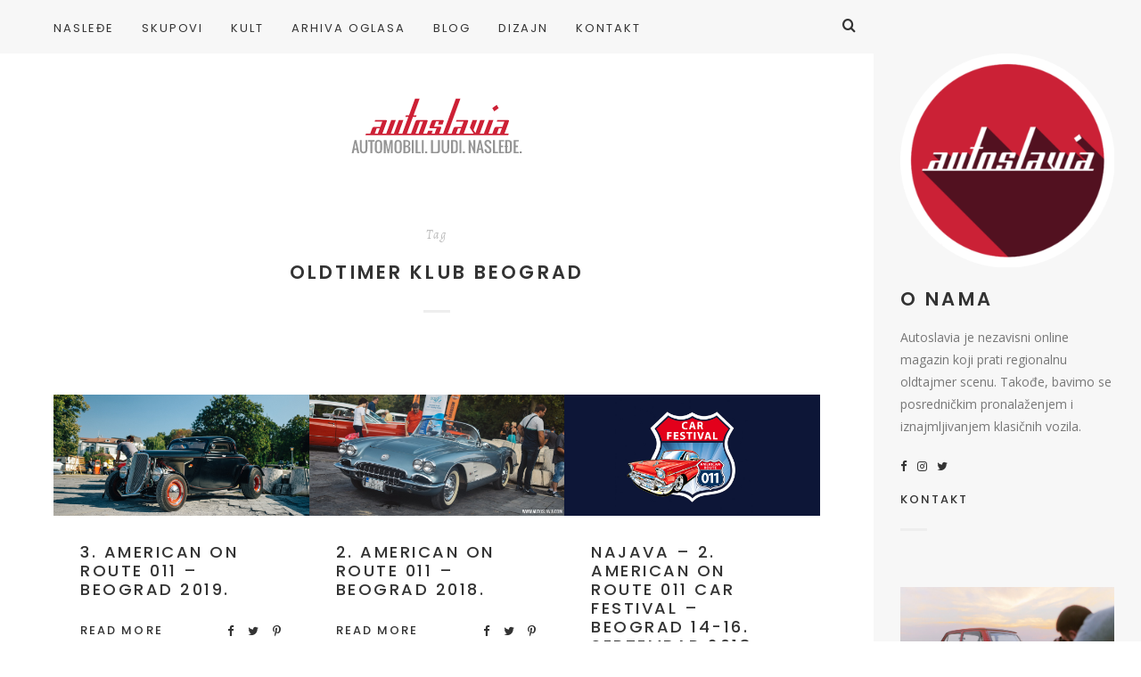

--- FILE ---
content_type: text/html; charset=utf-8
request_url: https://www.google.com/recaptcha/api2/anchor?ar=1&k=6LdkybcUAAAAAOBEVZcagJTYqiEBnZr0DuJraZYv&co=aHR0cDovL3d3dy5hdXRvc2xhdmlhLmNvbTo4MA..&hl=en&v=N67nZn4AqZkNcbeMu4prBgzg&size=invisible&anchor-ms=20000&execute-ms=30000&cb=slz921c5b9fp
body_size: 48555
content:
<!DOCTYPE HTML><html dir="ltr" lang="en"><head><meta http-equiv="Content-Type" content="text/html; charset=UTF-8">
<meta http-equiv="X-UA-Compatible" content="IE=edge">
<title>reCAPTCHA</title>
<style type="text/css">
/* cyrillic-ext */
@font-face {
  font-family: 'Roboto';
  font-style: normal;
  font-weight: 400;
  font-stretch: 100%;
  src: url(//fonts.gstatic.com/s/roboto/v48/KFO7CnqEu92Fr1ME7kSn66aGLdTylUAMa3GUBHMdazTgWw.woff2) format('woff2');
  unicode-range: U+0460-052F, U+1C80-1C8A, U+20B4, U+2DE0-2DFF, U+A640-A69F, U+FE2E-FE2F;
}
/* cyrillic */
@font-face {
  font-family: 'Roboto';
  font-style: normal;
  font-weight: 400;
  font-stretch: 100%;
  src: url(//fonts.gstatic.com/s/roboto/v48/KFO7CnqEu92Fr1ME7kSn66aGLdTylUAMa3iUBHMdazTgWw.woff2) format('woff2');
  unicode-range: U+0301, U+0400-045F, U+0490-0491, U+04B0-04B1, U+2116;
}
/* greek-ext */
@font-face {
  font-family: 'Roboto';
  font-style: normal;
  font-weight: 400;
  font-stretch: 100%;
  src: url(//fonts.gstatic.com/s/roboto/v48/KFO7CnqEu92Fr1ME7kSn66aGLdTylUAMa3CUBHMdazTgWw.woff2) format('woff2');
  unicode-range: U+1F00-1FFF;
}
/* greek */
@font-face {
  font-family: 'Roboto';
  font-style: normal;
  font-weight: 400;
  font-stretch: 100%;
  src: url(//fonts.gstatic.com/s/roboto/v48/KFO7CnqEu92Fr1ME7kSn66aGLdTylUAMa3-UBHMdazTgWw.woff2) format('woff2');
  unicode-range: U+0370-0377, U+037A-037F, U+0384-038A, U+038C, U+038E-03A1, U+03A3-03FF;
}
/* math */
@font-face {
  font-family: 'Roboto';
  font-style: normal;
  font-weight: 400;
  font-stretch: 100%;
  src: url(//fonts.gstatic.com/s/roboto/v48/KFO7CnqEu92Fr1ME7kSn66aGLdTylUAMawCUBHMdazTgWw.woff2) format('woff2');
  unicode-range: U+0302-0303, U+0305, U+0307-0308, U+0310, U+0312, U+0315, U+031A, U+0326-0327, U+032C, U+032F-0330, U+0332-0333, U+0338, U+033A, U+0346, U+034D, U+0391-03A1, U+03A3-03A9, U+03B1-03C9, U+03D1, U+03D5-03D6, U+03F0-03F1, U+03F4-03F5, U+2016-2017, U+2034-2038, U+203C, U+2040, U+2043, U+2047, U+2050, U+2057, U+205F, U+2070-2071, U+2074-208E, U+2090-209C, U+20D0-20DC, U+20E1, U+20E5-20EF, U+2100-2112, U+2114-2115, U+2117-2121, U+2123-214F, U+2190, U+2192, U+2194-21AE, U+21B0-21E5, U+21F1-21F2, U+21F4-2211, U+2213-2214, U+2216-22FF, U+2308-230B, U+2310, U+2319, U+231C-2321, U+2336-237A, U+237C, U+2395, U+239B-23B7, U+23D0, U+23DC-23E1, U+2474-2475, U+25AF, U+25B3, U+25B7, U+25BD, U+25C1, U+25CA, U+25CC, U+25FB, U+266D-266F, U+27C0-27FF, U+2900-2AFF, U+2B0E-2B11, U+2B30-2B4C, U+2BFE, U+3030, U+FF5B, U+FF5D, U+1D400-1D7FF, U+1EE00-1EEFF;
}
/* symbols */
@font-face {
  font-family: 'Roboto';
  font-style: normal;
  font-weight: 400;
  font-stretch: 100%;
  src: url(//fonts.gstatic.com/s/roboto/v48/KFO7CnqEu92Fr1ME7kSn66aGLdTylUAMaxKUBHMdazTgWw.woff2) format('woff2');
  unicode-range: U+0001-000C, U+000E-001F, U+007F-009F, U+20DD-20E0, U+20E2-20E4, U+2150-218F, U+2190, U+2192, U+2194-2199, U+21AF, U+21E6-21F0, U+21F3, U+2218-2219, U+2299, U+22C4-22C6, U+2300-243F, U+2440-244A, U+2460-24FF, U+25A0-27BF, U+2800-28FF, U+2921-2922, U+2981, U+29BF, U+29EB, U+2B00-2BFF, U+4DC0-4DFF, U+FFF9-FFFB, U+10140-1018E, U+10190-1019C, U+101A0, U+101D0-101FD, U+102E0-102FB, U+10E60-10E7E, U+1D2C0-1D2D3, U+1D2E0-1D37F, U+1F000-1F0FF, U+1F100-1F1AD, U+1F1E6-1F1FF, U+1F30D-1F30F, U+1F315, U+1F31C, U+1F31E, U+1F320-1F32C, U+1F336, U+1F378, U+1F37D, U+1F382, U+1F393-1F39F, U+1F3A7-1F3A8, U+1F3AC-1F3AF, U+1F3C2, U+1F3C4-1F3C6, U+1F3CA-1F3CE, U+1F3D4-1F3E0, U+1F3ED, U+1F3F1-1F3F3, U+1F3F5-1F3F7, U+1F408, U+1F415, U+1F41F, U+1F426, U+1F43F, U+1F441-1F442, U+1F444, U+1F446-1F449, U+1F44C-1F44E, U+1F453, U+1F46A, U+1F47D, U+1F4A3, U+1F4B0, U+1F4B3, U+1F4B9, U+1F4BB, U+1F4BF, U+1F4C8-1F4CB, U+1F4D6, U+1F4DA, U+1F4DF, U+1F4E3-1F4E6, U+1F4EA-1F4ED, U+1F4F7, U+1F4F9-1F4FB, U+1F4FD-1F4FE, U+1F503, U+1F507-1F50B, U+1F50D, U+1F512-1F513, U+1F53E-1F54A, U+1F54F-1F5FA, U+1F610, U+1F650-1F67F, U+1F687, U+1F68D, U+1F691, U+1F694, U+1F698, U+1F6AD, U+1F6B2, U+1F6B9-1F6BA, U+1F6BC, U+1F6C6-1F6CF, U+1F6D3-1F6D7, U+1F6E0-1F6EA, U+1F6F0-1F6F3, U+1F6F7-1F6FC, U+1F700-1F7FF, U+1F800-1F80B, U+1F810-1F847, U+1F850-1F859, U+1F860-1F887, U+1F890-1F8AD, U+1F8B0-1F8BB, U+1F8C0-1F8C1, U+1F900-1F90B, U+1F93B, U+1F946, U+1F984, U+1F996, U+1F9E9, U+1FA00-1FA6F, U+1FA70-1FA7C, U+1FA80-1FA89, U+1FA8F-1FAC6, U+1FACE-1FADC, U+1FADF-1FAE9, U+1FAF0-1FAF8, U+1FB00-1FBFF;
}
/* vietnamese */
@font-face {
  font-family: 'Roboto';
  font-style: normal;
  font-weight: 400;
  font-stretch: 100%;
  src: url(//fonts.gstatic.com/s/roboto/v48/KFO7CnqEu92Fr1ME7kSn66aGLdTylUAMa3OUBHMdazTgWw.woff2) format('woff2');
  unicode-range: U+0102-0103, U+0110-0111, U+0128-0129, U+0168-0169, U+01A0-01A1, U+01AF-01B0, U+0300-0301, U+0303-0304, U+0308-0309, U+0323, U+0329, U+1EA0-1EF9, U+20AB;
}
/* latin-ext */
@font-face {
  font-family: 'Roboto';
  font-style: normal;
  font-weight: 400;
  font-stretch: 100%;
  src: url(//fonts.gstatic.com/s/roboto/v48/KFO7CnqEu92Fr1ME7kSn66aGLdTylUAMa3KUBHMdazTgWw.woff2) format('woff2');
  unicode-range: U+0100-02BA, U+02BD-02C5, U+02C7-02CC, U+02CE-02D7, U+02DD-02FF, U+0304, U+0308, U+0329, U+1D00-1DBF, U+1E00-1E9F, U+1EF2-1EFF, U+2020, U+20A0-20AB, U+20AD-20C0, U+2113, U+2C60-2C7F, U+A720-A7FF;
}
/* latin */
@font-face {
  font-family: 'Roboto';
  font-style: normal;
  font-weight: 400;
  font-stretch: 100%;
  src: url(//fonts.gstatic.com/s/roboto/v48/KFO7CnqEu92Fr1ME7kSn66aGLdTylUAMa3yUBHMdazQ.woff2) format('woff2');
  unicode-range: U+0000-00FF, U+0131, U+0152-0153, U+02BB-02BC, U+02C6, U+02DA, U+02DC, U+0304, U+0308, U+0329, U+2000-206F, U+20AC, U+2122, U+2191, U+2193, U+2212, U+2215, U+FEFF, U+FFFD;
}
/* cyrillic-ext */
@font-face {
  font-family: 'Roboto';
  font-style: normal;
  font-weight: 500;
  font-stretch: 100%;
  src: url(//fonts.gstatic.com/s/roboto/v48/KFO7CnqEu92Fr1ME7kSn66aGLdTylUAMa3GUBHMdazTgWw.woff2) format('woff2');
  unicode-range: U+0460-052F, U+1C80-1C8A, U+20B4, U+2DE0-2DFF, U+A640-A69F, U+FE2E-FE2F;
}
/* cyrillic */
@font-face {
  font-family: 'Roboto';
  font-style: normal;
  font-weight: 500;
  font-stretch: 100%;
  src: url(//fonts.gstatic.com/s/roboto/v48/KFO7CnqEu92Fr1ME7kSn66aGLdTylUAMa3iUBHMdazTgWw.woff2) format('woff2');
  unicode-range: U+0301, U+0400-045F, U+0490-0491, U+04B0-04B1, U+2116;
}
/* greek-ext */
@font-face {
  font-family: 'Roboto';
  font-style: normal;
  font-weight: 500;
  font-stretch: 100%;
  src: url(//fonts.gstatic.com/s/roboto/v48/KFO7CnqEu92Fr1ME7kSn66aGLdTylUAMa3CUBHMdazTgWw.woff2) format('woff2');
  unicode-range: U+1F00-1FFF;
}
/* greek */
@font-face {
  font-family: 'Roboto';
  font-style: normal;
  font-weight: 500;
  font-stretch: 100%;
  src: url(//fonts.gstatic.com/s/roboto/v48/KFO7CnqEu92Fr1ME7kSn66aGLdTylUAMa3-UBHMdazTgWw.woff2) format('woff2');
  unicode-range: U+0370-0377, U+037A-037F, U+0384-038A, U+038C, U+038E-03A1, U+03A3-03FF;
}
/* math */
@font-face {
  font-family: 'Roboto';
  font-style: normal;
  font-weight: 500;
  font-stretch: 100%;
  src: url(//fonts.gstatic.com/s/roboto/v48/KFO7CnqEu92Fr1ME7kSn66aGLdTylUAMawCUBHMdazTgWw.woff2) format('woff2');
  unicode-range: U+0302-0303, U+0305, U+0307-0308, U+0310, U+0312, U+0315, U+031A, U+0326-0327, U+032C, U+032F-0330, U+0332-0333, U+0338, U+033A, U+0346, U+034D, U+0391-03A1, U+03A3-03A9, U+03B1-03C9, U+03D1, U+03D5-03D6, U+03F0-03F1, U+03F4-03F5, U+2016-2017, U+2034-2038, U+203C, U+2040, U+2043, U+2047, U+2050, U+2057, U+205F, U+2070-2071, U+2074-208E, U+2090-209C, U+20D0-20DC, U+20E1, U+20E5-20EF, U+2100-2112, U+2114-2115, U+2117-2121, U+2123-214F, U+2190, U+2192, U+2194-21AE, U+21B0-21E5, U+21F1-21F2, U+21F4-2211, U+2213-2214, U+2216-22FF, U+2308-230B, U+2310, U+2319, U+231C-2321, U+2336-237A, U+237C, U+2395, U+239B-23B7, U+23D0, U+23DC-23E1, U+2474-2475, U+25AF, U+25B3, U+25B7, U+25BD, U+25C1, U+25CA, U+25CC, U+25FB, U+266D-266F, U+27C0-27FF, U+2900-2AFF, U+2B0E-2B11, U+2B30-2B4C, U+2BFE, U+3030, U+FF5B, U+FF5D, U+1D400-1D7FF, U+1EE00-1EEFF;
}
/* symbols */
@font-face {
  font-family: 'Roboto';
  font-style: normal;
  font-weight: 500;
  font-stretch: 100%;
  src: url(//fonts.gstatic.com/s/roboto/v48/KFO7CnqEu92Fr1ME7kSn66aGLdTylUAMaxKUBHMdazTgWw.woff2) format('woff2');
  unicode-range: U+0001-000C, U+000E-001F, U+007F-009F, U+20DD-20E0, U+20E2-20E4, U+2150-218F, U+2190, U+2192, U+2194-2199, U+21AF, U+21E6-21F0, U+21F3, U+2218-2219, U+2299, U+22C4-22C6, U+2300-243F, U+2440-244A, U+2460-24FF, U+25A0-27BF, U+2800-28FF, U+2921-2922, U+2981, U+29BF, U+29EB, U+2B00-2BFF, U+4DC0-4DFF, U+FFF9-FFFB, U+10140-1018E, U+10190-1019C, U+101A0, U+101D0-101FD, U+102E0-102FB, U+10E60-10E7E, U+1D2C0-1D2D3, U+1D2E0-1D37F, U+1F000-1F0FF, U+1F100-1F1AD, U+1F1E6-1F1FF, U+1F30D-1F30F, U+1F315, U+1F31C, U+1F31E, U+1F320-1F32C, U+1F336, U+1F378, U+1F37D, U+1F382, U+1F393-1F39F, U+1F3A7-1F3A8, U+1F3AC-1F3AF, U+1F3C2, U+1F3C4-1F3C6, U+1F3CA-1F3CE, U+1F3D4-1F3E0, U+1F3ED, U+1F3F1-1F3F3, U+1F3F5-1F3F7, U+1F408, U+1F415, U+1F41F, U+1F426, U+1F43F, U+1F441-1F442, U+1F444, U+1F446-1F449, U+1F44C-1F44E, U+1F453, U+1F46A, U+1F47D, U+1F4A3, U+1F4B0, U+1F4B3, U+1F4B9, U+1F4BB, U+1F4BF, U+1F4C8-1F4CB, U+1F4D6, U+1F4DA, U+1F4DF, U+1F4E3-1F4E6, U+1F4EA-1F4ED, U+1F4F7, U+1F4F9-1F4FB, U+1F4FD-1F4FE, U+1F503, U+1F507-1F50B, U+1F50D, U+1F512-1F513, U+1F53E-1F54A, U+1F54F-1F5FA, U+1F610, U+1F650-1F67F, U+1F687, U+1F68D, U+1F691, U+1F694, U+1F698, U+1F6AD, U+1F6B2, U+1F6B9-1F6BA, U+1F6BC, U+1F6C6-1F6CF, U+1F6D3-1F6D7, U+1F6E0-1F6EA, U+1F6F0-1F6F3, U+1F6F7-1F6FC, U+1F700-1F7FF, U+1F800-1F80B, U+1F810-1F847, U+1F850-1F859, U+1F860-1F887, U+1F890-1F8AD, U+1F8B0-1F8BB, U+1F8C0-1F8C1, U+1F900-1F90B, U+1F93B, U+1F946, U+1F984, U+1F996, U+1F9E9, U+1FA00-1FA6F, U+1FA70-1FA7C, U+1FA80-1FA89, U+1FA8F-1FAC6, U+1FACE-1FADC, U+1FADF-1FAE9, U+1FAF0-1FAF8, U+1FB00-1FBFF;
}
/* vietnamese */
@font-face {
  font-family: 'Roboto';
  font-style: normal;
  font-weight: 500;
  font-stretch: 100%;
  src: url(//fonts.gstatic.com/s/roboto/v48/KFO7CnqEu92Fr1ME7kSn66aGLdTylUAMa3OUBHMdazTgWw.woff2) format('woff2');
  unicode-range: U+0102-0103, U+0110-0111, U+0128-0129, U+0168-0169, U+01A0-01A1, U+01AF-01B0, U+0300-0301, U+0303-0304, U+0308-0309, U+0323, U+0329, U+1EA0-1EF9, U+20AB;
}
/* latin-ext */
@font-face {
  font-family: 'Roboto';
  font-style: normal;
  font-weight: 500;
  font-stretch: 100%;
  src: url(//fonts.gstatic.com/s/roboto/v48/KFO7CnqEu92Fr1ME7kSn66aGLdTylUAMa3KUBHMdazTgWw.woff2) format('woff2');
  unicode-range: U+0100-02BA, U+02BD-02C5, U+02C7-02CC, U+02CE-02D7, U+02DD-02FF, U+0304, U+0308, U+0329, U+1D00-1DBF, U+1E00-1E9F, U+1EF2-1EFF, U+2020, U+20A0-20AB, U+20AD-20C0, U+2113, U+2C60-2C7F, U+A720-A7FF;
}
/* latin */
@font-face {
  font-family: 'Roboto';
  font-style: normal;
  font-weight: 500;
  font-stretch: 100%;
  src: url(//fonts.gstatic.com/s/roboto/v48/KFO7CnqEu92Fr1ME7kSn66aGLdTylUAMa3yUBHMdazQ.woff2) format('woff2');
  unicode-range: U+0000-00FF, U+0131, U+0152-0153, U+02BB-02BC, U+02C6, U+02DA, U+02DC, U+0304, U+0308, U+0329, U+2000-206F, U+20AC, U+2122, U+2191, U+2193, U+2212, U+2215, U+FEFF, U+FFFD;
}
/* cyrillic-ext */
@font-face {
  font-family: 'Roboto';
  font-style: normal;
  font-weight: 900;
  font-stretch: 100%;
  src: url(//fonts.gstatic.com/s/roboto/v48/KFO7CnqEu92Fr1ME7kSn66aGLdTylUAMa3GUBHMdazTgWw.woff2) format('woff2');
  unicode-range: U+0460-052F, U+1C80-1C8A, U+20B4, U+2DE0-2DFF, U+A640-A69F, U+FE2E-FE2F;
}
/* cyrillic */
@font-face {
  font-family: 'Roboto';
  font-style: normal;
  font-weight: 900;
  font-stretch: 100%;
  src: url(//fonts.gstatic.com/s/roboto/v48/KFO7CnqEu92Fr1ME7kSn66aGLdTylUAMa3iUBHMdazTgWw.woff2) format('woff2');
  unicode-range: U+0301, U+0400-045F, U+0490-0491, U+04B0-04B1, U+2116;
}
/* greek-ext */
@font-face {
  font-family: 'Roboto';
  font-style: normal;
  font-weight: 900;
  font-stretch: 100%;
  src: url(//fonts.gstatic.com/s/roboto/v48/KFO7CnqEu92Fr1ME7kSn66aGLdTylUAMa3CUBHMdazTgWw.woff2) format('woff2');
  unicode-range: U+1F00-1FFF;
}
/* greek */
@font-face {
  font-family: 'Roboto';
  font-style: normal;
  font-weight: 900;
  font-stretch: 100%;
  src: url(//fonts.gstatic.com/s/roboto/v48/KFO7CnqEu92Fr1ME7kSn66aGLdTylUAMa3-UBHMdazTgWw.woff2) format('woff2');
  unicode-range: U+0370-0377, U+037A-037F, U+0384-038A, U+038C, U+038E-03A1, U+03A3-03FF;
}
/* math */
@font-face {
  font-family: 'Roboto';
  font-style: normal;
  font-weight: 900;
  font-stretch: 100%;
  src: url(//fonts.gstatic.com/s/roboto/v48/KFO7CnqEu92Fr1ME7kSn66aGLdTylUAMawCUBHMdazTgWw.woff2) format('woff2');
  unicode-range: U+0302-0303, U+0305, U+0307-0308, U+0310, U+0312, U+0315, U+031A, U+0326-0327, U+032C, U+032F-0330, U+0332-0333, U+0338, U+033A, U+0346, U+034D, U+0391-03A1, U+03A3-03A9, U+03B1-03C9, U+03D1, U+03D5-03D6, U+03F0-03F1, U+03F4-03F5, U+2016-2017, U+2034-2038, U+203C, U+2040, U+2043, U+2047, U+2050, U+2057, U+205F, U+2070-2071, U+2074-208E, U+2090-209C, U+20D0-20DC, U+20E1, U+20E5-20EF, U+2100-2112, U+2114-2115, U+2117-2121, U+2123-214F, U+2190, U+2192, U+2194-21AE, U+21B0-21E5, U+21F1-21F2, U+21F4-2211, U+2213-2214, U+2216-22FF, U+2308-230B, U+2310, U+2319, U+231C-2321, U+2336-237A, U+237C, U+2395, U+239B-23B7, U+23D0, U+23DC-23E1, U+2474-2475, U+25AF, U+25B3, U+25B7, U+25BD, U+25C1, U+25CA, U+25CC, U+25FB, U+266D-266F, U+27C0-27FF, U+2900-2AFF, U+2B0E-2B11, U+2B30-2B4C, U+2BFE, U+3030, U+FF5B, U+FF5D, U+1D400-1D7FF, U+1EE00-1EEFF;
}
/* symbols */
@font-face {
  font-family: 'Roboto';
  font-style: normal;
  font-weight: 900;
  font-stretch: 100%;
  src: url(//fonts.gstatic.com/s/roboto/v48/KFO7CnqEu92Fr1ME7kSn66aGLdTylUAMaxKUBHMdazTgWw.woff2) format('woff2');
  unicode-range: U+0001-000C, U+000E-001F, U+007F-009F, U+20DD-20E0, U+20E2-20E4, U+2150-218F, U+2190, U+2192, U+2194-2199, U+21AF, U+21E6-21F0, U+21F3, U+2218-2219, U+2299, U+22C4-22C6, U+2300-243F, U+2440-244A, U+2460-24FF, U+25A0-27BF, U+2800-28FF, U+2921-2922, U+2981, U+29BF, U+29EB, U+2B00-2BFF, U+4DC0-4DFF, U+FFF9-FFFB, U+10140-1018E, U+10190-1019C, U+101A0, U+101D0-101FD, U+102E0-102FB, U+10E60-10E7E, U+1D2C0-1D2D3, U+1D2E0-1D37F, U+1F000-1F0FF, U+1F100-1F1AD, U+1F1E6-1F1FF, U+1F30D-1F30F, U+1F315, U+1F31C, U+1F31E, U+1F320-1F32C, U+1F336, U+1F378, U+1F37D, U+1F382, U+1F393-1F39F, U+1F3A7-1F3A8, U+1F3AC-1F3AF, U+1F3C2, U+1F3C4-1F3C6, U+1F3CA-1F3CE, U+1F3D4-1F3E0, U+1F3ED, U+1F3F1-1F3F3, U+1F3F5-1F3F7, U+1F408, U+1F415, U+1F41F, U+1F426, U+1F43F, U+1F441-1F442, U+1F444, U+1F446-1F449, U+1F44C-1F44E, U+1F453, U+1F46A, U+1F47D, U+1F4A3, U+1F4B0, U+1F4B3, U+1F4B9, U+1F4BB, U+1F4BF, U+1F4C8-1F4CB, U+1F4D6, U+1F4DA, U+1F4DF, U+1F4E3-1F4E6, U+1F4EA-1F4ED, U+1F4F7, U+1F4F9-1F4FB, U+1F4FD-1F4FE, U+1F503, U+1F507-1F50B, U+1F50D, U+1F512-1F513, U+1F53E-1F54A, U+1F54F-1F5FA, U+1F610, U+1F650-1F67F, U+1F687, U+1F68D, U+1F691, U+1F694, U+1F698, U+1F6AD, U+1F6B2, U+1F6B9-1F6BA, U+1F6BC, U+1F6C6-1F6CF, U+1F6D3-1F6D7, U+1F6E0-1F6EA, U+1F6F0-1F6F3, U+1F6F7-1F6FC, U+1F700-1F7FF, U+1F800-1F80B, U+1F810-1F847, U+1F850-1F859, U+1F860-1F887, U+1F890-1F8AD, U+1F8B0-1F8BB, U+1F8C0-1F8C1, U+1F900-1F90B, U+1F93B, U+1F946, U+1F984, U+1F996, U+1F9E9, U+1FA00-1FA6F, U+1FA70-1FA7C, U+1FA80-1FA89, U+1FA8F-1FAC6, U+1FACE-1FADC, U+1FADF-1FAE9, U+1FAF0-1FAF8, U+1FB00-1FBFF;
}
/* vietnamese */
@font-face {
  font-family: 'Roboto';
  font-style: normal;
  font-weight: 900;
  font-stretch: 100%;
  src: url(//fonts.gstatic.com/s/roboto/v48/KFO7CnqEu92Fr1ME7kSn66aGLdTylUAMa3OUBHMdazTgWw.woff2) format('woff2');
  unicode-range: U+0102-0103, U+0110-0111, U+0128-0129, U+0168-0169, U+01A0-01A1, U+01AF-01B0, U+0300-0301, U+0303-0304, U+0308-0309, U+0323, U+0329, U+1EA0-1EF9, U+20AB;
}
/* latin-ext */
@font-face {
  font-family: 'Roboto';
  font-style: normal;
  font-weight: 900;
  font-stretch: 100%;
  src: url(//fonts.gstatic.com/s/roboto/v48/KFO7CnqEu92Fr1ME7kSn66aGLdTylUAMa3KUBHMdazTgWw.woff2) format('woff2');
  unicode-range: U+0100-02BA, U+02BD-02C5, U+02C7-02CC, U+02CE-02D7, U+02DD-02FF, U+0304, U+0308, U+0329, U+1D00-1DBF, U+1E00-1E9F, U+1EF2-1EFF, U+2020, U+20A0-20AB, U+20AD-20C0, U+2113, U+2C60-2C7F, U+A720-A7FF;
}
/* latin */
@font-face {
  font-family: 'Roboto';
  font-style: normal;
  font-weight: 900;
  font-stretch: 100%;
  src: url(//fonts.gstatic.com/s/roboto/v48/KFO7CnqEu92Fr1ME7kSn66aGLdTylUAMa3yUBHMdazQ.woff2) format('woff2');
  unicode-range: U+0000-00FF, U+0131, U+0152-0153, U+02BB-02BC, U+02C6, U+02DA, U+02DC, U+0304, U+0308, U+0329, U+2000-206F, U+20AC, U+2122, U+2191, U+2193, U+2212, U+2215, U+FEFF, U+FFFD;
}

</style>
<link rel="stylesheet" type="text/css" href="https://www.gstatic.com/recaptcha/releases/N67nZn4AqZkNcbeMu4prBgzg/styles__ltr.css">
<script nonce="2puSKmIPkBcPwfW1PQbZ9A" type="text/javascript">window['__recaptcha_api'] = 'https://www.google.com/recaptcha/api2/';</script>
<script type="text/javascript" src="https://www.gstatic.com/recaptcha/releases/N67nZn4AqZkNcbeMu4prBgzg/recaptcha__en.js" nonce="2puSKmIPkBcPwfW1PQbZ9A">
      
    </script></head>
<body><div id="rc-anchor-alert" class="rc-anchor-alert"></div>
<input type="hidden" id="recaptcha-token" value="[base64]">
<script type="text/javascript" nonce="2puSKmIPkBcPwfW1PQbZ9A">
      recaptcha.anchor.Main.init("[\x22ainput\x22,[\x22bgdata\x22,\x22\x22,\[base64]/[base64]/[base64]/[base64]/[base64]/UltsKytdPUU6KEU8MjA0OD9SW2wrK109RT4+NnwxOTI6KChFJjY0NTEyKT09NTUyOTYmJk0rMTxjLmxlbmd0aCYmKGMuY2hhckNvZGVBdChNKzEpJjY0NTEyKT09NTYzMjA/[base64]/[base64]/[base64]/[base64]/[base64]/[base64]/[base64]\x22,\[base64]\\u003d\\u003d\x22,\x22ZMOLw7fCvBDCm8Ktw5vCgjnCthoYw7/Do8KfRMKaw6LCqsKdw7fCpUvDqzYbMcO7F3nCgG/DrXMJDsKjMD84w7VUGhdvO8OVwoDCu8KkccK8w6/Do1QiwoA8wqzCqC3DrcOKwo98wpfDqyrDjQbDmHhYZMOuA0TCjgDDrCHCr8O6w58Vw7zCkcOEJD3DoBlCw6JMX8KxDUbDgCM4S2HDhcK0U150wrlmw559wrcBwrJQXsKmM8OSw54TwqkkFcKhSMOxwqkbw4/[base64]/Ds2zDuALCmsKBworCnxXDl8KKXcOow4/[base64]/[base64]/DvTzDhMOSwr/DqcO5w7LDhx3Dlw8rw5HCkRbDukU9w6TCocKuZ8KZw5HDh8O2w48jwptsw5/[base64]/w5YxfgtMw6EFWMOdw44bwrDCgMK8w7I7wonDrMO5asOsAsKoS8KBw6nDl8OYwo0tdxwjZVIXLMKKw57DtcKUwprCuMO7w6RqwqkZFVYdfQ7Ckjl3w708A8OjwpLDn3LDqsKyZTLCsMKBwrDCkcKgC8Oww6/DhsOHw4jClhXCoXMwwqzCvsO0wrURw4kMw7rCjcKsw7QCW8KMI8O1RsKjwpTDvFsyfXY3w5/ClGQFwrTCisO0w755PMOhw514w7TCp8OywotUwogqHjpxEMKUw6ccwq1OeVfDrsKZPAMQw50uJ3DCisO/w5BDV8KQwrDDiVgBwr9Hw4XCq3XDl09tw7LDtw0vAxxuO1JFd8K2woQSwqkgW8OawoIKwqRuYyfCksKNw7J/w7BCUMOrw53DlhYewrrDgmPDnyNvfnIDw5Y4cMOyKcKQw6Mvw4l5N8K1w7rCh2LCgzfCrMOvw77CsMOMSCjDpgDCjCRUwoMIw7pzMFY+wpHDh8K7ClpaUsK+w6JaN34Lwp9PNW7CnkZ7ccOxwq0Lwph1KcO4RsOiZgY4w4rCkh1hPT8NasOUw58xWsK9w7TCvnQJwq/CvMOBw49twpFQwonClMKawrDCuMO8O1/DkcK/wo1qwpNgw7ZPwq4Aa8K5Q8OUw6Avwp40CAvCn1nCnsKhVMOwTBIDwpQJYMKGcVvCpTMVXcOkJcKIWsKOYsOTw5HDtMOAwrbCr8KqPcKOQsOJw4/DtV0/wrTDvTDDqMKvRkjCjE8eE8O/[base64]/CpH3CkitTwqtjw5USw6TDkcK2wo/CnMOlBljDo8O1ZxMnw6kTwrJnwohKw4kDMldfw6DCkcOtw7PCrMOCwpFZXhVqwqR3IFnCgMOYw7LCtsKKwphaw4keNwt6JjgubXJQwpptwrbChMKSwoPCvQbDjMKGw7zDlWFAwoptw4gvw6XDliTCn8Kiw4/ClMOVw4/CsSs6S8KJdsKVw7NGUcKBwpfDrcOLAMOFQsK1wrTCo1IDw4l+w5TDtcKjBMODOGnCpcObwrlyw5/[base64]/CsMKvIGjCicOTX8OVZgUxJsOuYw1SF8OSw6gnw6bDqD/[base64]/cS/Cu39xCS7ChcKEw78bwrcjeMO1wo95wprCpsObw4I2wpvDi8Kbw7bCsWfDnEtxwovDoBbCmzwyS3JtUWwrwr5hT8OYwrl3w4RDwpvDsxXDhyxWRgtCw47CkMO/IAAAwqrDsMKow47Ci8OVJS7Cl8KhRlHCjhnDhkbDmMOLw5nCkxVUwp48fhN7XcK7PWnDq3QHQHbDqMOPwpTClMKeYTrClsO3wo4pD8K3w5PDl8OHw5/CjcKZd8OMwpdzw4o9w6HChcO2wpPDp8KQwojDusKAworChmBeDFjCqcO8SMKLBhZpwqtwwprDh8Kfw47Dk2/ClMKZwr/ChDVAbxBSCkHDon3Cm8KBwp5kwo5CUMKbw4/Cl8KDw4Myw6gCw7AgwrAiwpJXCsO6I8O0JsO4aMK0w6cbE8KZUMO0wq/[base64]/w6hbWsOKARnCslfCuE/CvADDkCHCrHg4KcO3W8Oew6E/IRgGFsKUwrbClwZof8KZw75EH8KRC8OVwrYHw6w4wo04wp/CtEHCvcOCO8KEDsOLRSnDmsOww6cPJDPDtUhIw7VTw6TDhHk/w5YZThNjW0PCih4kBMKNMcKTw6luVMK/w7/[base64]/CmwoSwpPDi8O5w7wOw4oKZsKoME/CncK7NMO0wrjDgg4ZwqHDpMKuDi1DZ8OuITk+T8OHQF3Dl8KJw53DsWVXLiIAw57Cm8OUw4pvwqvDg1fCr3ddwrbDvQEVwrdVRB0EM07Co8KPwozCtsK8wqxsPnTDuHhjwqlpU8KAYcKbw4/CtSQmLzzCjWjCqVIXw6Buw7jDtgYlaUtCPsKWw7pqw4tewoItw7nCuRzCrBbCisK6wpnDsx4PZcKdwo3Ds0olSsOLw43DoMKLw5vDmn3Dv2N5U8OvLcKGCMOPw7vDtMKZEy0rwqLDiMOPe3wjG8K0CgnDukomwooFX3ssWMOUZl/DrxnCjsOPFMOfAi3CpHEGUcKeRMKUw6rCrlBGRcOswrnCu8KXw7bDkD5Bw69+KsO0w5sZADnDmTh7IkRWw64Mwq4bR8OYFiVZKcKeYFXDqXQ1YcO/w5cAwqXCqMOPOMOXw7fChcK+wqIzRTTCvcOAwovCp2/Cj0cFwoMmw5Bvw7/DrEnClcO5JcKZw4czOcK9Y8KKwrlGKMKHw518w7DDnMK+w5PCsS/CuVljc8Ocw6IbOjbCsMKSD8KWfMO0SHUxc1LCqcOefDgVTsO/ZMOrw45cHX3DmHs8LT5fw5h/w6YRBMKcQcOIwqvDnzHCmAdsWmvCuzfCvcKiXsK7Szc1w7ILRxnCpEhewqcxw5rDqcK3PW3Cs1bDj8KORMKJKMOGwrg3f8O4JMKue2PCuycfCcOvwozCqwA9w6fDkMKFfsKVasKiHCx/w59fwr57w4UCfSUjTRPCjQjDj8O5FBAaw43CgsK0wq/ChjUKw485wpLDkxPDliUzwofCrMOgPsOkOMO2w5FqFcOqwrc4wpXCl8KFRjEyfcOSDsKyw57DjmBmw6M9wqvCglnDjFdyCsKpw6UmwocHKWPDl8OBe2/DvFlyaMKMHGHDvybCk3XDvQdGEsK6BMKTw4/Dg8K8w4DDgMKuZ8Kgw7bCnmXDoHzCjQVwwqNqwopkw4l+AcK5wpLDiMOlK8OrwpbCnAvCk8KuK8Oqw43CqcKow5PCl8K4w5JXwp4yw4B4Qw/CtCfDsk8gc8KlU8K+YcKNw7vDtCRlw7x1bxLCqTQpw5ECKD3DmcKhwqrDqcKdwp7DszRaw4/Ck8OkKsOqwoh6w4Q/McK9w7xVNsK3w5/DgmDCpcOJw4nChBQcBsK9wr5zPjDDp8KzAhjDisOOQGJCawLDpXHCvG4uw4pYR8KPaMOpw4HCu8KUEkXDgsOPw5LDrsKQw5ksw4d6bcKOwp/CgcKcw4HDk2/CtMKeYSxwQX/DusOFwqEuKWAYwqvDkEZ0A8KAw7ANXMKEaFbCox/CkHnDumEwDnTDj8O5wr8IF8O9FSzCi8KkElV2wrbDv8KgwoXCmmTDmVZSw4FsV8KtJsOqZyURwo3Ch1rDmsOXCj/DrUpNw7LCocKFwrQiecO6SWTDisKsfUrDqzVXWMO4esKwwo3Dl8K/OsKOLcODHkB2w7jCssK0wobDq8KqIyTDhsOSw4hqY8K7wqnDrMKww7gLDBfCpsKMDxIRTA7DgMOjwo3Ck8K/QHdxRcOPJsKWwq4FwoxCZXfDtsKwwrAqw5TDiGHDimXCrsK/E8KVPC4FG8KDwqJFwp/[base64]/LCHCmxdNw5YDAMKnw5kuwo1LC3DDncOdCsORwqBGYioHw5vCqcOTAC/CpsOhw5jCnFPDuMK8XH8LwqpTw4cdZMOVwq1eenLCuxtYw5kLX8OcVW7CvxvCgGrClRxuHcKtEMKvcsOlOsO2QMOzw6o9B1t4PTzCj8OWRCXDp8KDw7PDj07Ci8Ogw61WfC/DlDbCpV92wqAkWsK2HsORwqdnDH85acKRwqBQCsOtbD/CnjfDvEElDxRkasKnwoVaUsKbwoBiwr1Fw6TCkHhXwp99c0DDqsONT8KNMgzDoExACmjCqHXCisOJDMOyOQZXUl/CpsK4wpbDsyPDhDMpwonDoATDicODwrXDvsOQL8KBw5/DoMK9FSkFPsKyw5fDj0B3w4bDvU3Dt8KcMWLDtF9reHwQw6fDpFDCgsKbwpXDjyRfwoQ/w7NVwok9fmfDoAjCkMKww77CqMKpRMKcH35qbWvDt8KfNUrDkkUPw5jCnWhEwosHAXI7RRV1w6PChsKaLlYgw5PCpyB3w5xZw4fChsOrei/DicKBwp7CjDLDpRtDwpTCo8KeCsKhwojCksOTwowGwpJPdMOxCsKGJMOMwobCnMOww47DhE3DuD/DvMOtfcKxw7DCt8KOQ8Ojwr0uTxzCmAjDpnEPwpLDohFkwrbDnMOJK8OadsODLnrCl2vClsOrG8OVwowsw7XCqsKQwpDCsRQqRMO6DkbDnyrCklvCplfDpHQEwqYdBMKQw6PDhMK3w7lHZUfCmVBFMEDCkcOgZsK8TjROw443XMOhKcOCwprCi8OsLQ3DlsO/[base64]/ClcKSEB3ClMOdw6MaXyzCo1DDqg3DiS/[base64]/CkMKGeycaw5EEO2LDrUjDlMKpeMKzZ8O/YsKhwqrDiFHDsQzCtMKCw61Xw5BfO8KlwpbCrwLDgE7DtlvDuBPDjSTCgWfDkSMzAG/DpzomVhVeEcKZZDDDk8OmwrjDv8ODwo1Ew4duw7XDsRLCnjxIN8KsJC0aTC3CsMKiFRPDqsO6wrPDghQEOB/DiMOqw6BMcMOYwq0bw6ZxPMOGVT4dHMO7w79AR01CwrI/[base64]/wqfCvmnCpMKtA8K+W0JqCDjDo8Ocw7nDmHTDpzfDlsOfw6sFIsOwwrDCmBDCjg8ww7hpAMKYw7PCu8K2w7/CuMOnfiLDmsOeMxLClTtnHsKNw4EoLEJ/ZBoQw4ZGw5JBbnIXw67DucOeN3jDqHsOE8KScWbDnsOyY8OlwodwAF3DqcOESg3Cn8O5A1lBacOfC8KBGcKTw5bCp8OBw7VHf8OSXsO8w4UALnTDm8KYVF/CtSB4w6Yxw6x3CXvCgB8lwrAkUTbDqArCgsOdwqs0w7pTHsK4FsK5Z8OjTMO5w6HDqMOHw7nDpmBdw7sQMXtIchBNPcKhHMKca8KXBcO3UDQowoAywqfCnMKbJcOrQ8OJwr54Q8OQwq8pwpjDicOUwp8Jw5cXwo/Cnjk/H3DDkcKQc8OrwojDosKXacKzZ8OFMhrDnsK0w6zCqwR0wpPDr8KwNMOHw7QNJsOow43ClH9FIX0dwqsZQUjChghqw6bDk8K5wpYIw5jDtMKRwpnCp8KFSFHClmXCui/DgMKCw5hmccOedsKFwrVAEx/DnHHCpEAxw7p1HyfCl8KGw4fDswwHCDllwox4wqV1wpdVEg3DkH7DtWFFwqBXw6cBw6kiw4/DpnLCgcKkwoPDgMO2cAA7wozDhSTDiMKnwoXCnQDCr0UEX0VOw5HDsTvCtSptKMKiJsOQwrYWKMOMwpXDrMK/[base64]/wpx1OScMM8K9w59zwrtLeXcOJcO/wrQrSW8SXRPCq1DDhSoFw7DCvBvDvcONAjtZXMK+wrbDgibCuxs/PxrDjsOkwow3wrN8F8KTw7fDtcK7wofDi8OBw6PCp8KsLMO9w4vCnGfCjMK3wqQvXMKPOnVawo/[base64]/w7Itw5DCh8OHNMO4wrjCosKAwp/CgiAtHcKCcDTCokQmwoXCoMKkSCAdOcKYw6Umw74XVzbDqsKSecKbZXjCpXrDksKTw7NjF1l6YGlrwoRGwq5mwrfDu8Kpw7vCkBXCjQl2YMKgw555LhTCgMK1wpFAFXZNwpAxL8K6UhvDqCE+w5jCqxbChXZmcnMIBjrCsAk1w43DpcOEIlVQJcKHwoJgacK/w4zDvVEgUE0HT8OqM8KVwr/Du8OlwrIIw7vDrgDDi8KvwrUGwo57w5IzU0vDrlEpwpvCr2/Dh8KOZcKRwq0Cwr/CrsK1XcO8UsKAwoBpeUnDoiVzKsK8acOXBsKXwos2LynCs8K5UcK/[base64]/[base64]/CnsKpwpfDp8OzBXPCh1LCtCbDlCbCksOvHcKADcKuwrtuO8Ofw5ZiQ8Ouw7QbSMK0wpFMVyljVEDDq8OMLUzDkXjDkGbDgSHDj0R0d8KVZRYjw6bDpsKsw4lzwrZTFsO7US7CpRHClcKow4VARl/DmcKewrMgasOiwojDt8K+T8OLwpbChj42wpDDrkB8P8KpwpTCmMOJHMK0LcOXw6obeMKNw7tSeMO+wqXDmDvCnsKIClvCvcKHb8O+McOSw5PDvMOIZAPDq8O5wobCkMOSacOiworDrcOdwotKwpE+FjAaw4VNS1EvGA/DnmbDnsOcQsKdcMO6wokJGsOLP8K8w6ZVwozCvMK4w5fDryzDjcK5VMO3Ui1DOhTDs8OQQ8ORwrjDtMOtwrt2w4HCpE0EPl3DhQUSXAUFNkgHw5E0DsOdwrFXClPDkRXDvcO7wr9rwqZUFMKBGl/DjTZxUsKsbUB9w5zCrMKTYcOQVyYHw4tSVXfCt8KdPzLDkRsRwoHCvsKEw4Icw7HDusKDasOFZn/Dp0vCmMKSw63CnmoawrHDl8OUw5TDlD4Qw7Zkw5s6AsK1P8KIw5vDtlcSw4orwrjDlDQnwqzCg8KEHQzCvsOSL8OtLjQxAXrCvipIwrzDksKmesKNwqHChMO0MAMKw79hwqAwXsKmOMKIMHAGDcOze1UVw6MmIsOqwp/Ck38weMKSfcKNCsKfw7E4wqQDwonDmsOZw5rCvTUjb0fClMK9w6IGw7okGAjDnjPDsMONFiTDmMKaw5XCjsKkw6rCqz4wQy0/w6xYwr7DtMKlwostNMOcwpXDni1ewqzCsFXDmRXDk8Kdw5cPwqoJOnIywoZHG8Kcw4cJOUjCoRfCvHJVw49cwqlYFFPDsSfDosKJwodHI8OHw6zCg8Onaz8Aw4Z7MiA8w4kSJMKnw5ZDwqo4wpkSUsK7CsKvwp9vS2F/[base64]/wpzDhj/[base64]/CjzI/wprClnvChsKkwoYLwowkc8OwJQtAwpvCgTHCpXPCtXXDvUnCncKtBXV/[base64]/CqD/DtQE8wo13wq9pcsObecKWI1bDqGRaX8KawrvDqcOFw6PDksKMw7zDkQvCsTvCosKwwr/[base64]/[base64]/wq/DhcK5w5l5w5PChRsQw75WwoFRb2PDqgc/w7LDnMKuKMKGw4xOHC5rGjXDh8KTNnHCj8O3WnBlwrrCoVxHw5TDmsOkfMO5w6bCscOTfGYEKMOEw7gTcsOULHd3JMKGw5LDk8Oaw43Cj8K6K8KQwrgJBMKEwr3CvzjDksOmR0fDi10fwohYwpPCk8O/wr5aUHnCscOzUBx8FiF6woLDqGZBw6LDtMKgesODG3JMw5I+JcK4w5HCvsKswrfCq8OJQEE/KAlNOFNEw6XDvl1OI8OwwoICw5o8BMK1TcKnBMKtwqPDg8KsdsKowrvCh8KTwr0yw4kzwrc+ZcOwPR8pw6LCk8ODwrzCnMKbwo3DlVjDvmrDoMOYw6IbwozCmsKOVsKnwohhSsOkw7vCpBsOAMKmwq8aw7QbwqrDpsKvwqdTG8KKeMKDwqzCkw7Cr2/DnVp/RD5/AkzCicOPFcOaKTlGDn7ClyU7Mn4Uw6syIArDlnNNOFnClT9zwr9bwqxFFsKMTMOvwovDnsOXRsKew4c9CAoMfMKdwpvDrMO1wqptwpciw7TDhMK2X8Oowrw+RcKOwo4qw5/CncKNw7hsAsK6K8OdX8OAw6BFw5JCw41ewq7CqwcUwq3Cg8Kww7cfC8KaKT3Cj8K5UT3CoknDj8O/wrDDizBrw4rCl8OeCMOeTsObwoY0b1VBw5vDpMODwoYrY3HDnMKuwrjDhn4bw5rCtMO2EknCr8OANxjCpsOkbjnCsFwgwrjCtT3DsWtKw4JqZ8KiCUB5wp3DmsKiw4/DtsKMw5bDqmZsEMKDw47Cr8K4NUlfw7XDpmZUw6bDllNFw5bDn8OaKH3DgG7Dl8KcL1pTwpLCsMOvwqV3wpnCgcOkwplww6/CoMOHLl1fdSl4E8KPw5nDg2Q0w5wvE0fDrcOxfcOMHsO/AhhnwobDjEdewqvDk2rDhsOAw4gdTMOKwqN/VMKYbsKgw4ATw6DDqcKKRg7CucKBw6zDn8OxwrbCucOZZj4ew409Vm3DqMKpwrfCoMOmw5bCr8OewrLCsQPDrkdNwrzDmsKjQwpcQR/Djz56wpvCn8KMwoPDmXHCs8Oqw51hw4jCu8Kiw59QS8KewofCuRnDnzbDhmp9cAnCmmI8bAt3wpRDSMOEegkGeAHDtsOAw5pzw7h6w5nDowPDqFDDr8K7wonCqMK3wo4LI8OBWsK3AVFjDsKWw7fCrn1uDFLCl8KmVlnCt8KhwoQCw7jCqj/[base64]/[base64]/NcONb8KFw6PDgDTCr1nDgkJtwpvDjsKyBVsGwrTDniIuw7oWw7N/wpRDDmtsw7MLw59wYiRObBfDgWnDncOTeCJjwq4EQynCp3EhesK2GsOpw7/Cmy3Cu8KCw7bCp8OhYMOMWifCug9Gw7TDpGHDusOFwoU9wozDvsKbHlrDqVAew5TDrgZEThfDoMOOw5wAw6XDsAlGBMK7w4Fzwq/DtMKxwrjDs2MqwpTCtMK6wpIowolML8K5w4LCocKDYcObUMKEw73CuMK0wqIEw6rCi8Kvwox0RcKMOsKiFcOiwqnCmljCksKMIQzDrwvChwgRwp/ClMOwDsO8wrgiwoUxH30cwo9FGMKcw5ELFmg2wqx0wrnDkhjDj8KQFUIHw5fCsRdVJsOvwrrDp8OawrjDpkjDr8KfSS1FwrXDmEN9OMO/[base64]/[base64]/QW4uKMKtwpTDk8KbeMOuEcKzw5oQEcOQwonDmMKCFzxVw5PCqwVrXw9yw4/CmcONNcKySkrCkW9Yw59XGl3DuMO0w7tsIDVuCsOswpwqXsKTC8OCw4Qyw7pqZSDCiF9YwofDt8KSMHwDw5gSwocLYMK+w5DClXHDqsOgd8Orwo7CrwVWKgbCncKswrPCj1fDuVE+w4l7M0XCkMOhwrNhY8KrA8OkJVVgwpDDukoRw4pmUE/DisOqBmBqwp93w4rDpMOqw5gNw6rCnMObS8Ksw6UDbgFqDDhaM8OOMMOnwokwwphZw4ReacKsQDBzVx4Uw6TCqWrDiMOaIDcqbH4tw73CqGZ7R1sSNUjDqgvCkSkvZAQ9wqXDi1/[base64]/[base64]/w7zDmsOuwqLCpEhudjg1wpsyw4XCsz88wpU4w6tQwqvDv8OWfcKuSsOLwqrCrsKGwqDCq1NYw5bCs8KOewI5JsObCxvDohHCqTnCmsKQfsKNw4TCh8OaeFHCqMKJw5AhP8K5w6bDvn/CjMKIG3XDi2nCtB3DlkvDksOMw5Rqw7XCvhbCp0RfwpYCw4FwBcODZcOmw55uwqg0wp/CvFTDlU0Sw6TCvQnDjFfClhMiwpjDvcKaw4ZXESnDux7DpsOuw5Q6wpHDncKvwozClWjCnMOKw7zDjsO+w61SJi3CqmLDmwABGGPDo1gHw6sXw6PCv1bDjW7CssK2wqrCgSwxwprCpsKDwoYdQcK3wpFrMVTDhkoIecK/[base64]/[base64]/[base64]/wo1tcBzCiVHCt8KEbMOKw7/Du8KOwo3CvsKxwq3CgERTwrg6aEnCnxN/ek/DrGfCtsKYw6PDvU4awrZtwoIJwpYJa8KYSMOWOA7DiMK2w55NCT9XPcOoAAUMYcK4wodHT8OQKcOId8K4bRjDg2NrFMKUw7NfwqbDlcKwwonDv8KmZxoHwopsPsO2wrHDlcKUNMKEHMKOwqJlw4BNw5nDtVnCvcKYSW4UWH/[base64]/DtC/CpsKZw4nCvMOoYsOVwpgPw6DDqcKWGyrCjMKpdsK5UTlXcsOgCG3CqzU0w6jDrwDDpWHCug3DiTzDvG4xwrzDr0/DjcKkICUwdcKMwrZKwqUTw5nDgUQew5decsK6Q2/CpMKwNsOyQTzCrjDDoDsvEi8RIMKTMsOIw7gNw4NRM8Khwp7Dh0MdO1rDn8K9wpBHDMOvHHLDksOxwprCicKuwoBcwpFTXX1hJnvCnCTCnmHDjjPCqsKefcO3T8OBVUPDgcOSDD3Cm1IwcFXDksOJOMKywqJQKWkYFcOqT8KIw7c/[base64]/XsK+woooX8KGZMKFOELCh8O2S8KVwqLDn8KuJWlmwpB7wo7DlUtkwrLDkRxyw4DCgcKAXmZEfmZYecO1EjrDlB9heS10HTLDqirCtcOvMm47w6J5GMOIfcKkXsOrw5JgwrHDvFRBFSzCgThnfjpOw4R1Y3XCksOqDmzCk3dvwqs/Lgghw6DDocKIw6LCjcOaw41Ew73CvCFzwrHDv8O4w5XClMO/Wy1iGMOybSPCh8KfQcK3KQ/CtgIowqXClcONw47Dk8KTw5lWZ8KbfmLDlMORw5l2w7LDiT/CqcOaecO+fMOIAsKsBhoNw7lgPsOqHETDlcOGcxzCsX3DhSs5QsOew7FTwqRdwpkJw5hhwolPw7leKnAlwoNUwrJ5RU/CqMKyDsKNRMKZPsKFVcORSE7DgwcPw7pPeRHCv8OjK3wPd8KrcyvDrMO2ScOWwrnDgsKAQSvDpcKAHTPCocKiw7fCpMOGwoAwL8Kww7MzeCPCoC/[base64]/[base64]/CuMO8wrTDgA55BCfDrj0Xw5xww5Y6HcK8wrHCkMO1w5cuw5TDpgIPw7vDnsK+wqTDsjQ7wqtSwphNN8KOw6XCmSrCp3PChMOLX8K7w47Di8KcEcK7wo/CjMOhwoMSw5JPSGLDm8KfNgBWwozCjcOrw57DqMOowqlMwqvDkcO0wpclw4PCuMOBwpfCvMOncDgJbxLDhcKwM8KcdCLDhgQscn/Cixosw7/DrzLCg8Oqwpslw6I9QUZdUcKOw7wJA3V6wq3CoDApw7TDj8OdKWdVwrdkw7bCvMOqRcO6w7vDtzwMw6/[base64]/[base64]/DucOZHsOKEyJTwrPCtiLDo141wrXCtAJiwpDDpcKRdktHKcOrICZsdnbDvMKcf8KEw63DucO1bHAAwo9/XcKvV8OWA8O5LcO6RsOFworDnsOmIEHDkj0Aw4rCmsKaTsKiw5Atw7PDo8O7Ly5oSMOvw5jCtMOfUFsbeMOMwqJjwpXDsnLChsOEwq14VMKTPMObE8K9wpLCmcO6WVp1w4c0w7Q/wr7DkwnCgMKUTcO7wr7DrXkgwo1Lw552woN0w6HDv0zDiSnCpzF2wr/CkMOhwobDv2jChsODwqrDqQzCmznCvQfDlsKYAEDDiEHDr8OAwr3CisKjasKXQsKHIMO2HsOUw6TCvcOSwq3Cvlokahg/SD9qW8OYH8Knw7rDvcOtw55CwqPDg1U2OMKbai1PBcOkUU9Qw7M9wrIBLMK5UsOOJ8OAXMOEAMKww7EOVX/[base64]/DuCY9w5Fpw57CkMKGBMKLwrPDuUpjwpfCvMK2woteRDHDgMO2Y8KswrXCukvDrAB7wqpxwqlfw6k8PTHCriYTwqLClMOSXsODNEbCpcKCwp1zw4rDkSJkwotYN1XCsmPCqGV5w5oRw691w4YHM3rCvcKQwrAPbDY/dlgtPX5rZsKXXwIwwoBZw4vClsObwqJOJilCw5MRDiBVwq3CuMOgY3PDlU5DHsK9RV4qecOJw7LDq8O9w6ElKcKHXHAWNMKkUMOgwqg9fMKFZH/CjcKQwrnDgMOOKcOrDQjDusK3w5/CgxzDv8KMw58kw4c2wq3Dr8K9w6c7Fx8PZsKBw7wpw43Cjwo9wogITMKpw69bw78fHsOpCsKFw7bDk8OFXsKEw78nw4TDl8KbMi9YOcKYPgjCrsKvwoFpw4sWwo8GwrfCvcObP8KYwoPCm8K5wp5iTyDClsOew7/[base64]/CscOCw5HDo8Ofw78beSzCnBMQOcONRMKzw7M8wq/DqsO1FcOGw4TDo3bCokrCqnbDp3jDqsKLV2HDnyg0G3bCtcK0wqvDscKbwonCpsOxwrzDmzEWbgVPwqvCqEplTXVBClMUAcKKwpbCiUIRwo/CmG5Zw4EEF8KYWsOdwrvCo8KjWwfDg8KiPFJewrXDuMOKUwEcw492WcO2wpfDr8ODw70tw7Fdw7vCmMOTOMK2OSY2DcOxwqIrwqnCqsKAYsOjwrnDqGrDg8KZb8KabsKUw79rw5vDoTpQw5LDi8Oqw7XDr13CjsOFecK3HkNhERAbVDNiw4F2UsKBDsOsw4/DosOnw4zDpDHDjMK0FnbCgnLCosKGwrB0CTUwwrJ6w4Jgw7/CucOZw6zDjsK7X8OgIFUbw54OwpURwrwQw7/ChcO1agrCqsKvb3rCgxDDixzCm8O5wp7CvcOffcKHZcO6w6UOH8OKBcKew60hVGPDq1nDosO9w5bCmGkfOsKxwpgZUmIuQjM3w67CtUzCvE8uL0HDrlzCncOxw7bDpMOUw5DCk05qwpnDpFrDtMO4w7LDi1dlw5FnAsOYw7TCiW9uwrHDscKfw4RfwrLDjFTDinLDmG/CssOBwqDDuArDscKVO8O+eSvDicOgXcOvHnpXZsOmRsOKw4vDj8KadsKCwqXDlMKlX8Otw4p6w4rDssOIw6xjD13Cr8O2w6NybcOuX0bDmsOXFxjChS0wdcOfRTjDiR4FWcOfFsOgM8KcXnJicjIWw4HDsVMZwoc1DsOjw63CucO+w7dcw5RNwp/Cn8OlC8OGw5hVRljCvsOuIMOAwp4/[base64]/DmgLDl8K6wpXCk8Ofw78+wrXCmz0lw7INwrdvw4Y1KinCqcKCwrQxwqMkL0ELw6gZNMOIwr/[base64]/w68dwpvCpsKmwqVvN8ODw4XDnBjDh3NOAMOowp56IMKgbkjDi8KFwrcswrjCkcKcYwHDncOKwoA5w4cow5/DgwICXMK3Ch94QEDCvsKzIR06wpXDvcKHPcOuw7TCoi9PIsK3YcKNw7bCknYvZ3jCkBxIZMK9McK3w6JPPC/Cu8OgUg1lWQpVbTpJPMOyOH/DvTvDr2sDwrPDulRow6RywqfDl2XDmw9TKH/CpsOeRXrDl1UMw5vDhx7DmMOddsKTFgdfw57DolPCsGF7wr/Ch8O7I8OQFsOjwoXDp8OVWnxccmTCi8OtXR/[base64]/bsKQw7vDnnfCt8K0wo4oW8KdVlBnwpghw64+GcOKPxVvw6UPFMKTS8Kkd1jDkjllEsODcH3DrmoZe8OQNcK2wqBICsKjd8O4SsKawp5oQVMIUGDDt2/CoDrDrF93DwDDrMKswpHCoMOAYR3CkgbCv8Omw6nDpCDDlcOIw6lTexvClnZqNnzCmMKEbDt9w73CqMKrZExrEcKSQ27Cm8Kqf37DuMKJw7xgaE1eFMOoOcKOTyRHBwXCg1jCqn4jwp/[base64]/[base64]/w5zDg3rDnwINwq3Dl0EUOsObUX4qwoxcw4REThTDuEQHw4lEwovClMKVw4LCu3l0H8KOw7/CvsKsB8O8d8OVw6IRwqXCiMKXOsOuQcOVQsKgXAbCqC8bw7DDncK8w5jDi2LDnsOzw5t+KVfDp3RTw6J+f0HCgCbDocOIRV9tTMKkN8KZwrTDmUFgwq/CsTfDoF3CnMOUwpoOc3LCncKPRkxbwrs/wqkQw7LCnMKFTh1dwrjCuMKqw68cSCLDm8O3w4jDh0VXw4nCi8KSJgBjVcOtFsK/w5vDlG7DqsOWw4XCgcOlNMOKWsKTX8OCw6bCuWvDqTFDwonChxlCCRgtwrUcZjQHwpzCglXDrMKtDsOSRsOBcsOMwrDCgMKjasOpwrnCpMOKOsOsw7HDnMK2KRHDpxDDiSjDoQV+aSsaw5LDrS/CscKTw6DCrsOgwr1hLMKVwqpoC2pQwph2w7x+wrDDgHw+wqnCjlMtPcO+wpzCjsKIcljChsOUc8OCKMKsJTIpb27Cn8KlVsKFwpxkw6XCjTMdwqQqw7bCrcK1Y1hiLhkVwrvDlSXCt3DCsFPDssOVHMKhw7fDsSzDnsOBQRLDjkRIw6MRfMKPwp/Dt8OWC8OowoHCp8KyAGPDnHzCngjCsWbDohtqw7AIXsOYbMKlw4osXcKRwrfDt8K4wq1IB2jCqcOxIGB/OMOJQcOreh/[base64]/wqnDv8O6c3jCjcOdw5TCoMOcwoEsGsKsf2gAeGdOEcKdf8OIQsKJaDTCpkzDrcOcw60bTz/[base64]/DrG7ClC/CtsOAwoQQw60rwrUCw6MKw4DDuy4cU8OTbMOSwr/[base64]/Dp3RWw6/CsSBHBMKAYxTDvsOvwokkwrQLwpQlw53CocKGwqTDhXfCsVUnw5smTMOZbzDDpMO/H8OtCATDrBwEw4vCvUnCq8OawrnCjXNAIAjCk8K2w64zccONwqdRwp3DvhrDpBUBw6otw6NmwojDjTVaw4IMN8KQUSpoc3jDv8OLalrCpMOVw7pPw5Fqw6/CicObw7opWcKNw74YPTTDt8KKw4QLw5k9IMOGwr9lDcKQw4LCmXvDrDHCssKFw5EDcn8hwrtLAMKiNGYDwpVNC8K1wqjDv1JpO8KQXMKuU8KNL8OZPgbDgVzDhcKNe8O9Akc2w79+IgPDpMKUwrUWdMK6LcKHw7zDpQHDoT/DuQFmFMK2Z8K+wrnDtyPCqntvZj7Dsx0mw7hXw5xJw5PCg2/Dt8OSKQbDtsOfw7FHBMK+wonDuWnDvMKmwrsKw4xFVMK9AcOyOMKke8KbNcOTVnDCjWbCg8OTw6HDhjrDtGliw58rJgHDiMKzw4jCosObdEjCnQfDjsOxwrvDs19zU8O2wr1uw5/DgwDDucKIw6M6wpsqU0nDrhYKfRbDqMOZdcODNMKNwpfDqBwkU8Kzwp8jw77ChC0hbMO3w61hwpXDq8Ohw65YwphFGDZSw6wSHjTDrcK/wocbw7TDqjImwq4DbCREVnPCoUVQwqnDtcKWNcOYJ8O+dx/Cp8K7w6/DmMKnw7phw5xEOjrCgSbCkDYkw5vCiHw6dzfDqHdNDC4ow7DCjsKTw68mwo3CrsKzC8KGRcKxEMKPMUZrw5nDmWTCnkzDsgzCrh3CgsKtGMKWR3IzBWoWOMOAw6hCw41nVsK4wqPDqjB5BDs7w6LClQc8RzHCuAwCwqnCjUQ5DcK+WsK4wp/[base64]/Dsz7CiMK4JcOwwq95ZD0fwogQNi/CqA9QYC0gKQJMXg1JwrFrwpM3w40ANsOlV8OmXhjDtixcbg/DtcOGw5bDoMOBwpFSTsOYIx3CvyjDimJpwqRvAsOpDzAxw64swqHCqcOPwqhlKkcgw5hrcFDDmMKYYR0BOUl5RmRzaQsqwrRowpXCvSoKw48Tw5g3wq0OwqcCw4Iiw74Fw5zDtFfDgjJgw4/DqVljHAcqfH82wpV6bVYNSGLCicOUw6TDvFvDj3/DhSPCiWVpKH9/W8KQwprDoDZjZMOSwqJYwqHDvMOVwqhBwqRbAMOSWsKvCCjCq8OHw4Z2KcK6w51lwoTCiy/Dr8OwODvCt0t2QgvCv8OUPMK0w5ozwobDj8Odw4TChsKkBcOfwrtXw7bCozDCqsOKw5HDlcK4wrBhwoBNYG9hwrosNMOKCMO/wrkdw5DCucOYw4wKHRPCo8Oww4nCpCzDksKLP8OLw5TDo8OwwpfDmsKMw5bDoiwcYWkRGcOVfw3CuR3CulxXRUIUD8Oaw5/[base64]/wp/[base64]/DlgHCtsKkPTPDmW02A8Opw7okIsKZacO9w4g+w7rDplzDmD4Uw63CjcO4w5sMfsKUaTBaC8OCFlbCshTCncOHLAdddsKfZ2QYwr9uP2nDp0pNKFrCgcKRwqc+UD/Cq27CoxHDrBIJwrQIw4nCh8OfwrTCtMKswqDDt0HCp8O9CGjCpcKtKMKHw5h4JcOOUsKvw64sw4R4Nz/Dp1fDuWt5MMKUHDrDmwrDt0tZfUx+wrkmw61KwptPw67DonTCi8ONw6oUXsKKI0zCqi4IwqPDrMOZX2JTSsO9BMKYQW7DtsKoLxdzwpMYA8KFK8KAYlJ8M8O5wpbDhwZxwqs/[base64]/CoAXDh8KiLsOjfMKPZsKKSsKodMK1wodtw49WHhjCkxwdNTrCkCfDnVIWw5QXUh1HXWZZGzbDrcKjTMOCWcKXwofDuHzCgHnDs8KZwo/Dm3cXw6zCv8OCwpcGIMKbNcOnwr3CuG/Ds1XDuGwRZMO0M2bDmRYsKcKuw7xFwqkCZ8KwPi0ww43DhQZqYwpHw53DicKCHD/[base64]/BcOgw6NVBT4nw4LCgQ3CqxVPw6DDuHnDq3TCmkpbwq0nwqfCoHxZBzrDiVzCkcKvw4JMw5d3AcKaw5rDn2HDkcOZwpt/[base64]/CusORAMKkT8O5woDCusO0wpl0EiljQ8OQWEhoJ2xww5XCrMK2K0B1UG5BIsKiwpEQw6Jiw55vwpsgw7LChEsJDMKPw4YEWsK7wr/DhwgTw6vDqXjDtcKqVEHCv8OUZGs8w6JMwo4hw4pFScKQeMO4IQPCmcOfC8KcfR0EVMOFwrAqw455NcOhQVQ/wpvDlUZ9H8K/AmvDiFDDjsKow6vCtVsTfsKXPcKzIi/DpcOBKDrCncOWUEzCpcKAQj3Dj8KMOgPDtgXDhUDCiS3Di1HDhns3w77CkMO7ScKzw5Rgwo5/[base64]/DoMKywrnComAKwroXw5psVMOAwrDDhMOCA8K1wrluw5VfwoMtX2UnFy/Cjw3DmWrDkA\\u003d\\u003d\x22],null,[\x22conf\x22,null,\x226LdkybcUAAAAAOBEVZcagJTYqiEBnZr0DuJraZYv\x22,0,null,null,null,1,[21,125,63,73,95,87,41,43,42,83,102,105,109,121],[7059694,504],0,null,null,null,null,0,null,0,null,700,1,null,0,\[base64]/76lBhn6iwkZoQoZnOKMAhnM8xEZ\x22,0,0,null,null,1,null,0,0,null,null,null,0],\x22http://www.autoslavia.com:80\x22,null,[3,1,1],null,null,null,1,3600,[\x22https://www.google.com/intl/en/policies/privacy/\x22,\x22https://www.google.com/intl/en/policies/terms/\x22],\x22GB6thttsbbeE5iLpK8PxI+5OI++x9SqeJe0jH13cdwY\\u003d\x22,1,0,null,1,1769956110636,0,0,[67,61,53,246,19],null,[20,170,3,170,145],\x22RC-N2ZFOmbffpfCpw\x22,null,null,null,null,null,\x220dAFcWeA78yNABHkJhptotsTY3hBOf5bc7Kb5Hw_xDW64OYp_MBqJsWP21vz_IWpevon1kbcongXWBCwoqs7pqPgb5jImgA5iKoQ\x22,1770038910605]");
    </script></body></html>

--- FILE ---
content_type: text/html; charset=utf-8
request_url: https://www.google.com/recaptcha/api2/aframe
body_size: -250
content:
<!DOCTYPE HTML><html><head><meta http-equiv="content-type" content="text/html; charset=UTF-8"></head><body><script nonce="ZbYejPtoseZfWr-ansZC6w">/** Anti-fraud and anti-abuse applications only. See google.com/recaptcha */ try{var clients={'sodar':'https://pagead2.googlesyndication.com/pagead/sodar?'};window.addEventListener("message",function(a){try{if(a.source===window.parent){var b=JSON.parse(a.data);var c=clients[b['id']];if(c){var d=document.createElement('img');d.src=c+b['params']+'&rc='+(localStorage.getItem("rc::a")?sessionStorage.getItem("rc::b"):"");window.document.body.appendChild(d);sessionStorage.setItem("rc::e",parseInt(sessionStorage.getItem("rc::e")||0)+1);localStorage.setItem("rc::h",'1769952513973');}}}catch(b){}});window.parent.postMessage("_grecaptcha_ready", "*");}catch(b){}</script></body></html>

--- FILE ---
content_type: text/javascript
request_url: http://www.autoslavia.com/wp-content/themes/hygge/js/plugins/jquery-fleximages.js?ver=1.6.7
body_size: 1536
content:
// jQuery flexImages v1.0.4
// https://github.com/Pixabay/jQuery-flexImages
!function(t){function e(t,a,r,n){function o(t){r.maxRows&&d>r.maxRows||r.truncate&&t&&d>1?w[g][0].style.display="none":(w[g][4]&&(w[g][3].attr("src",w[g][4]),w[g][4]=""),w[g][0].style.width=l+"px",w[g][0].style.height=u+"px",w[g][0].style.display="block")}var g,l,s=1,d=1,f=t.width()-2,w=[],c=0,u=r.rowHeight;for(f||(f=t.width()-2),i=0;i<a.length;i++)if(w.push(a[i]),c+=a[i][2]+r.margin,c>=f){var m=w.length*r.margin;for(s=(f-m)/(c-m),u=Math.ceil(r.rowHeight*s),exact_w=0,l,g=0;g<w.length;g++)l=Math.ceil(w[g][2]*s),exact_w+=l+r.margin,exact_w>f&&(l-=exact_w-f),o();w=[],c=0,d++}for(g=0;g<w.length;g++)l=Math.floor(w[g][2]*s),h=Math.floor(r.rowHeight*s),o(!0);n||f==t.width()||e(t,a,r,!0)}t.fn.flexImages=function(a){var i=t.extend({container:".item",object:"img",rowHeight:180,maxRows:0,truncate:0},a);return this.each(function(){var a=t(this),r=t(a).find(i.container),n=[],o=(new Date).getTime(),h=window.getComputedStyle?getComputedStyle(r[0],null):r[0].currentStyle;for(i.margin=(parseInt(h.marginLeft)||0)+(parseInt(h.marginRight)||0)+(Math.round(parseFloat(h.borderLeftWidth))||0)+(Math.round(parseFloat(h.borderRightWidth))||0),j=0;j<r.length;j++){var g=r[j],l=parseInt(g.getAttribute("data-w")),s=l*(i.rowHeight/parseInt(g.getAttribute("data-h"))),d=t(g).find(i.object);n.push([g,l,s,d,d.data("src")])}e(a,n,i),t(window).off("resize.flexImages"+a.data("flex-t")),t(window).on("resize.flexImages"+o,function(){e(a,n,i)}),a.data("flex-t",o)})}}(jQuery);
